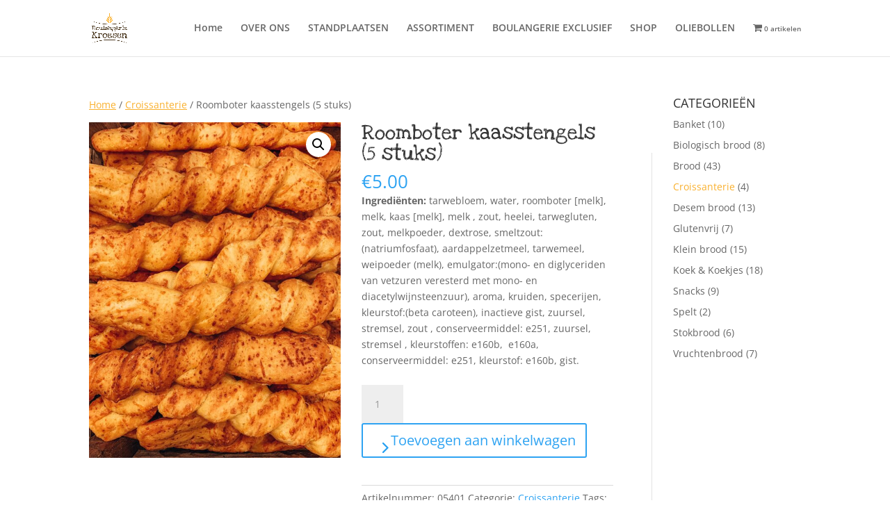

--- FILE ---
content_type: text/css
request_url: https://boulangeriekroesen.nl/wp-content/themes/divi-boulangerie-kroesen/style.css?ver=4.21.0
body_size: 258
content:
/*---------------------------------------------------------------------------------

 Theme Name:   divi - Boulangerie Kroesen
 Theme URI:    https://boulangeriekroesen.nl
 Description:  Boulangerie Kroesen
 Author:       Sander Schoenmakers
 Author URI:   http://aajee.nl
 Template:     Divi
 Version:      1.0.0
 License:      GNU General Public License v2 or later
 License URI:  http://www.gnu.org/licenses/gpl-2.0.html

------------------------------ ADDITIONAL CSS HERE ------------------------------*/

/* .et-fixed-header#main-header {
    background-color: transparant !important;
    box-shadow: 0 0 7px black !important ;
   
}  */

/* #main-header {
    background-color:transparent !important;

   
}  */


.mobile_menu_bar::before {
    color: #f9b02d;
}


.et_mobile_menu {
    border-top: 3px solid #f9b02d;
}

--- FILE ---
content_type: text/css
request_url: https://boulangeriekroesen.nl/wp-content/et-cache/global/et-divi-customizer-global.min.css?ver=1767624147
body_size: 226
content:
a{color:#f9b02d;text-decoration:underline}#top-menu-nav #top-menu a:hover,#mobile_menu_slide a:hover{color:#f9b02d!important;opacity:1!important}#main-content .container:before{top:220px!important;height:75%!important}.woocommerce .woocommerce-checkout .col2-set .col-2{display:none}.woocommerce .woocommerce-checkout .col2-set .col-1,.woocommerce .woocommerce-checkout .col2-set .col-2{width:100%!important}.woocommerce .woocommerce-checkout .col2-set .col-1{margin-bottom:30px}.product-categories .current-cat a{color:#f9b02d}h1{font-family:'Love Ya Like A Sister',display}.woocommerce .woocommerce-ordering,.woocommerce-page .woocommerce-ordering{margin-bottom:75px}.cartcontents{font-size:10px}.amount{font-size:10px}footer.et-l.et-l--footer .et_builder_inner_content{z-index:0!important}.product .related h2{font-size:20px!important;font-family:'Love Ya Like A Sister',display}

--- FILE ---
content_type: application/javascript
request_url: https://boulangeriekroesen.nl/wp-content/plugins/woocommerce/assets/js/js-cookie/js.cookie.min.js?ver=2.1.4-wc.8.5.2
body_size: 801
content:
/*!
 * JavaScript Cookie v2.1.4
 * https://github.com/js-cookie/js-cookie
 *
 * Copyright 2006, 2015 Klaus Hartl & Fagner Brack
 * Released under the MIT license
 */
!function(e){var n=!1;if("function"==typeof define&&define.amd&&(define(e),n=!0),"object"==typeof exports&&(module.exports=e(),n=!0),!n){var o=window.Cookies,t=window.Cookies=e();t.noConflict=function(){return window.Cookies=o,t}}}(function(){function e(){for(var e=0,n={};e<arguments.length;e++){var o=arguments[e];for(var t in o)n[t]=o[t]}return n}return function n(o){function t(n,r,i){var c;if("undefined"!=typeof document){if(arguments.length>1){if("number"==typeof(i=e({path:"/"},t.defaults,i)).expires){var a=new Date;a.setMilliseconds(a.getMilliseconds()+864e5*i.expires),i.expires=a}i.expires=i.expires?i.expires.toUTCString():"";try{c=JSON.stringify(r),/^[\{\[]/.test(c)&&(r=c)}catch(m){}r=o.write?o.write(r,n):encodeURIComponent(String(r)).replace(/%(23|24|26|2B|3A|3C|3E|3D|2F|3F|40|5B|5D|5E|60|7B|7D|7C)/g,decodeURIComponent),n=(n=(n=encodeURIComponent(String(n))).replace(/%(23|24|26|2B|5E|60|7C)/g,decodeURIComponent)).replace(/[\(\)]/g,escape);var f="";for(var s in i)i[s]&&(f+="; "+s,!0!==i[s]&&(f+="="+i[s]));return document.cookie=n+"="+r+f}n||(c={});for(var p=document.cookie?document.cookie.split("; "):[],d=/(%[0-9A-Z]{2})+/g,u=0;u<p.length;u++){var l=p[u].split("="),C=l.slice(1).join("=");'"'===C.charAt(0)&&(C=C.slice(1,-1));try{var g=l[0].replace(d,decodeURIComponent);if(C=o.read?o.read(C,g):o(C,g)||C.replace(d,decodeURIComponent),this.json)try{C=JSON.parse(C)}catch(m){}if(n===g){c=C;break}n||(c[g]=C)}catch(m){}}return c}}return t.set=t,t.get=function(e){return t.call(t,e)},t.getJSON=function(){return t.apply({json:!0},[].slice.call(arguments))},t.defaults={},t.remove=function(n,o){t(n,"",e(o,{expires:-1}))},t.withConverter=n,t}(function(){})});

--- FILE ---
content_type: application/javascript
request_url: https://boulangeriekroesen.nl/wp-content/plugins/wc-buckaroo-bpe-gateway/assets/js/dist/apple-pay.js?ver=3.5.0
body_size: 1896
content:
(()=>{"use strict";const t=(t,e)=>{var a;return function(){var i=this,o=arguments;clearTimeout(a),e&&!a&&t.apply(i,o),a=setTimeout((()=>{a=null,e||t.apply(i,o)}),250)}},e=t=>Math.round(100*t)/100;class a{constructor(){this.api_namespace="WC_Gateway_Buckaroo_applepay",this.url=buckaroo_global.ajax_url,void 0===this.url&&(this.url="/")}getItems(t){if(jQuery(".applepay-button-container").hasClass("is-detail-page")){const i=this.getCurrentShownProduct(),o={"wc-api":`${this.api_namespace}-get-items-from-detail-page`,product_id:i.product_id,variation_id:i.variation_id,quantity:jQuery(".cart .quantity input").val()||1,country_code:t};var a=[];return jQuery.ajax({url:this.url,data:o,async:!1,dataType:"json"}).done((t=>{a=t.map((t=>({id:t.id,name:t.name,price:e(t.price),quantity:t.quantity,type:t.type,attributes:t.attributes})))})),a}var i=[];return jQuery.ajax({url:this.url,data:{"wc-api":`${this.api_namespace}-get-items-from-cart`},async:!1,dataType:"json"}).done((t=>{i=t.map((t=>({id:t.id,name:t.name,price:e(t.price),quantity:t.quantity,type:t.type,attributes:t.attributes})))})),i}getShippingMethods(t){const e=(()=>{if(jQuery(".applepay-button-container").hasClass("is-detail-page")){const t=this.getCurrentShownProduct();return{product_id:t.product_id,variation_id:t.variation_id,quantity:jQuery(".cart .quantity input").val()||1}}return{}})(),a={"wc-api":`${this.api_namespace}-get-shipping-methods`,country_code:t};var i;return jQuery.ajax({url:this.url,data:Object.assign(a,e),dataType:"json",async:!1}).done((t=>{i=t})),i}getStoreInformation(){var t=[];return jQuery.ajax({url:this.url,data:{"wc-api":`${this.api_namespace}-get-shop-information`},async:!1,dataType:"json"}).done((e=>{t=e})),t}getCurrentShownProduct(){const t=jQuery('[name="add-to-cart"]').val();return{product_id:t,variation_id:jQuery('[name="variation_id"]')[0]&&0!=jQuery('[name="variation_id"]').val()&&""!=jQuery('[name="variation_id"]')[0]?jQuery('[name="variation_id"]').val():t}}displayErrorMessage(t){const e=`      \n      <div class="woocommerce-message" role="alert">\n        ${t}\n      </div>\n    `;jQuery(".woocommerce-notices-wrapper").first().prepend(e),jQuery("html, body").scrollTop(0)}canOrderAmount(){if(jQuery(".checkout.woocommerce-checkout").length)return!0;const t=parseInt(jQuery(".cart .quantity input.qty").val()),e=parseInt(jQuery(".cart .quantity input.qty").attr("max"));return isNaN(e)?t>0:t>0&&t<=e}}class i{constructor(){this.woocommerce=new a}createTransaction(t,e,a,i){jQuery.ajax({url:"/?wc-api=WC_Gateway_Buckaroo_applepay-create-transaction",method:"post",data:{selected_shipping_method:a,paymentData:t,amount:e,items:i},dataType:"json",async:!1}).done((t=>{"success"==t.result?window.location.replace(t.redirect):this.woocommerce.displayErrorMessage(t.message)})).fail((()=>{this.woocommerce.displayErrorMessage("Something went wrong while processing your payment.")}))}}class o{constructor(){this.buckaroo=new i,this.woocommerce=new a,this.store_info=this.woocommerce.getStoreInformation(),this.selected_shipping_method=null,this.selected_shipping_amount=null,this.total_price=null,this.country_code=this.store_info.country_code}rebuild(){jQuery(".applepay-button-container div").remove(),jQuery(".applepay-button-container").append("<div>")}init(){BuckarooSdk.ApplePay.checkApplePaySupport(this.store_info.merchant_id).then((t=>{if(t){const t=this.getItems(),e=this.woocommerce.getShippingMethods(this.country_code),a=this.getFirstShippingItem(e),i=null!==a?[].concat(t,a):t,o=this.sumTotalAmount(i),n={label:"Totaal",amount:o,type:"final"};e.length>0&&(this.selected_shipping_method=e[0].identifier,this.selected_shipping_amount=e[0].amount),this.total_price=o;const r=["name","email","postalAddress","phone"],s=new BuckarooSdk.ApplePay.ApplePayOptions(this.store_info.store_name,this.store_info.country_code,this.store_info.currency_code,this.store_info.culture_code,this.store_info.merchant_id,i,n,"shipping",e,this.processApplepayCallback.bind(this),this.processShippingMethodsCallback.bind(this),this.processChangeContactInfoCallback.bind(this),r,r);new BuckarooSdk.ApplePay.ApplePayPayment(".applepay-button-container div",s).showPayButton("black")}}))}processChangeContactInfoCallback(t){this.country_code=t.countryCode;const e=this.getItems(),a=this.woocommerce.getShippingMethods(this.country_code),i=this.getFirstShippingItem(a),o=null!==i?[].concat(e,i):e,n=this.sumTotalAmount(o),r={newShippingMethods:a,newTotal:{label:"Totaal",amount:n,type:"final"},newLineItems:o};if(a.length>0){var s={};this.selected_shipping_method=a[0].identifier,this.selected_shipping_amount=a[0].amount}else s=this.shippingCountryError(t);return this.total_price=n,Promise.resolve(Object.assign(r,s))}processShippingMethodsCallback(t){const a=this.getItems(),i={type:"final",label:t.label,amount:e(t.amount)||0,qty:1},o=[].concat(a,i),n=this.sumTotalAmount(o),r={label:"Totaal",amount:n,type:"final"};return this.selected_shipping_method=t.identifier,this.selected_shipping_amount=t.amount,this.total_price=n,Promise.resolve({status:ApplePaySession.STATUS_SUCCESS,newTotal:r,newLineItems:o})}processApplepayCallback(t){const e={status:ApplePaySession.STATUS_SUCCESS,errors:[]};if(e.status===ApplePaySession.STATUS_SUCCESS)this.buckaroo.createTransaction(t,this.total_price,this.selected_shipping_method,this.woocommerce.getItems(this.country_code));else{const t=e.errors.map((t=>t.message)).join(" ");this.woocommerce.displayErrorMessage(`Your payment could not be processed. ${t}`)}return Promise.resolve(e)}sumTotalAmount(t){const a=t.reduce(((t,e)=>t+e.amount),0);return e(a)}getFirstShippingItem(t){return t.length>0?{type:"final",label:t[0].label,amount:t[0].amount||0,qty:1}:null}getItems(){return this.woocommerce.getItems(this.country_code).map((t=>{return{type:"final",label:(a=`${t.quantity} x ${t.name}`,25,a.length>25?`${a.slice(0,25)}...`:a),amount:e(t.price),qty:t.quantity};var a}))}shippingCountryError(t){return{errors:[new ApplePayError("shippingContactInvalid","country","Shipping is not available for the selected country")]}}}jQuery((function(){if(jQuery(".applepay-button-container")[0]){const e=new o,i=new a,n=t((()=>{e.rebuild(),i.canOrderAmount()&&e.init()}));0===jQuery(".variations_form").length&&(n(),jQuery(".cart .quantity input").change((()=>{n()}))),jQuery(".variations_form").on("show_variation",(()=>{n(),jQuery(".cart .quantity input").change((()=>{n()}))})),jQuery(".variations_form").on("hide_variation",(()=>{e.rebuild()})),jQuery(document.body).on("wc_fragments_refreshed",(()=>{n()})),jQuery(document.body).on("updated_shipping_method",(()=>{e.rebuild(),e.init()}))}}))})();